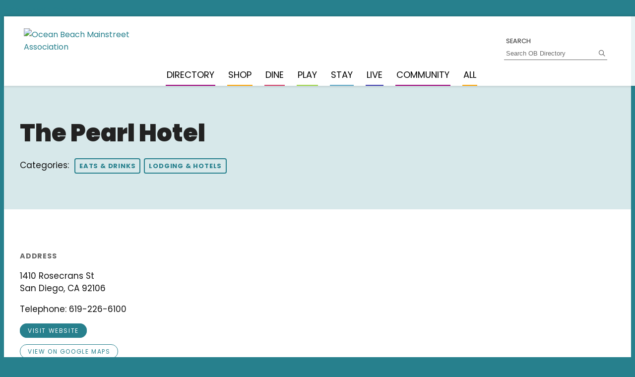

--- FILE ---
content_type: text/html; charset=UTF-8
request_url: https://directory.oceanbeachsandiego.com/go/the-pearl-hotel
body_size: 6930
content:

<!doctype html>
<html lang="en" prefix="og: http://ogp.me/ns#">
<head>
  <meta charset="utf-8">
  <meta name="viewport" content="width=device-width, initial-scale=1">

  <title>The Pearl Hotel | Ocean Beach San Diego</title>
  <link rel="canonical" href="https://directory.oceanbeachsandiego.com/go/the-pearl-hotel">
  <meta name="robots" content="index, follow">
  <meta name="description" content="The Pearl Hotel | Ocean Beach San Diego">

  <link rel="preconnect" href="https://ctycms.com/">
  <link rel="preconnect" href="https://img.ctykit.com/">
  <link rel="preconnect" href="https://fonts.googleapis.com">
  <link rel="preconnect" href="https://fonts.gstatic.com" crossorigin>

  <link rel="icon" href="/favicon.ico" sizes="any">
  <link rel="icon" href="/favicon.svg" type="image/svg+xml">
  <link rel="apple-touch-icon" href="/apple-touch-icon.png">
  <link rel="manifest" href="/site.webmanifest">
    
  <link rel="stylesheet" href="https://ctycms.com/ca-ocean-beach/css/cty_css_v21.min.css"> 
  <link rel="stylesheet" href="https://cdnjs.cloudflare.com/ajax/libs/mapbox-gl/3.14.0/mapbox-gl.min.css">
  
  <link rel="stylesheet" href="/_templates/_styles.css?v=2c">
  <link rel="stylesheet" media="(max-width: 991px)" href="/_templates/_styles-mobile-only.css?v=2a">
  <link rel="stylesheet" media="(min-width: 992px)" href="/_templates/_styles-desktop-only.css?v=2a">
  
  <link href="https://fonts.googleapis.com/css2?family=Poppins:ital,wght@0,300;0,400;0,500;0,700;0,900;1,400;1,700&display=swap" rel="stylesheet">

  <script defer src="https://kit.fontawesome.com/1872c177cb.js" crossorigin="anonymous"></script>

<script async src="https://www.googletagmanager.com/gtag/js?id=UA-40424798-8"></script>
<script>
  window.dataLayer = window.dataLayer || [];
  function gtag(){dataLayer.push(arguments);}
  gtag('js', new Date());
  gtag('config', 'UA-40424798-8');
</script>
  
<!-- Global site tag (gtag.js) - Google Analytics 6-4-22 -->
<script async src="https://www.googletagmanager.com/gtag/js?id=G-N464QZLKD9"></script>
<script>
  window.dataLayer = window.dataLayer || [];
  function gtag(){dataLayer.push(arguments);}
  gtag('js', new Date());
  gtag('config', 'G-N464QZLKD9');
</script>
  

</head>
<body>
	
<a class="visually-hidden-focusable" href="#page-content">Skip to Main Content</a>
	
<div id="page-wrap">
<header>	
<div id="page-header">

<div class="header-wrap">
	<div class="container-fluid">
		<div class="nav-wrap">
			<div class="nav-label">
				<div class="nav-logo"><a href="https://oceanbeachsandiego.com/"><img src="https://ctycms.com/ca-ocean-beach/obma-logo.svg" alt="Ocean Beach Mainstreet Association" class="img-fluid" /></a></div>	   
	    		<div class="nav-toggle"><i class="fas fa-bars"></i></div>
	    	</div>
			<div id="nav-drawer">
				<nav>
				<div id="primary-nav">			
					

<ul>
<li class="leaf-1"><div class="menu-set"><a href="/directory">Directory</a></li>
<li class="leaf-2"><div class="menu-set"><a href="/shop">Shop</a></li>
<li class="leaf-3"><div class="menu-set"><a href="/dine">Dine</a></li>
<li class="leaf-4"><div class="menu-set"><a href="/play">Play</a></li>
<li class="leaf-5"><div class="menu-set"><a href="/stay">Stay</a></li>
<li class="leaf-6"><div class="menu-set"><a href="/live">Live</a></li>
<li class="leaf-7"><div class="menu-set"><a href="/community">Community</a></li>
<li class="leaf-8"><div class="menu-set"><a href="/all">All</a></li>
</ul>

				</div>
				<div id="secondary-nav">
					<div class="nav-search">
						<form id="site-search" method="get" action="/search">
							<label class="visually-hidden-focusable" for="q">Search</label>
							<input type="text" id="q" name="q" placeholder="Search OB Directory">
							<button type="submit" aria-label="submit"><i aria-hidden="true" title="submit" class="far fa-search"></i></button>
						</form>
					</div>
				</div>
			</nav>
			</div>
		</div>
	 </div>
</div>
</div>
</header>

<main id="page-content">
	
<div class="detail-header detail-header-pattern">
	<div class="container-fluid">
		<div class="row padding-top">
			<div class="col-12 padding-bottom text-center">
				<h1>The Pearl Hotel</h1>
<p class="header-groups">Categories:&nbsp; 
<a class="btn btn-header-groups" href="/dine">Eats & Drinks</a> 
<a class="btn btn-header-groups" href="/stay">Lodging & Hotels</a> 
</p>

				
			</div>
		</div>
	</div>
</div>

<div class="container-fluid">
	<div class="row gx-5 padding-top">
		<div class="col-lg-6 col-xl-5 padding-bottom">
			
			<h2 class="on-detail">Address</h2>
						
		<p>1410 Rosecrans St<br />San Diego, CA 92106</p>
<p>Telephone: 619-226-6100</p>
<p><a href="http://www.thepearlsd.com" class="btn btn-brand-pill" target="_blank" rel="noopener">visit website</a></p>
<p><a href="https://www.google.com/maps?daddr=1410+Rosecrans+St%2C+San+Diego%2C+CA+92106" class="btn btn-outline-brand-pill" target="_blank" rel="noopener">View on Google Maps</a></p><h2 class="on-detail">Social Media</h2>
<div class="point-social-icons">
	<a aria-label="Facebook" rel="noopener" target="_blank" href="https://www.facebook.com/thepearlhotel/"><i aria-hidden="true" title="Facebook" class="fab fa-facebook-f"></i></a> 
	<a aria-label="Instagram" rel="noopener" target="_blank" href="https://www.instagram.com/thepearlhotel"><i aria-hidden="true" title="Instagram" class="fab fa-instagram"></i></a> 
</div>
<h2 class="on-detail">Details</h2>
<p>Originally designed by local architect Robert Platt in 1959 and operated as a Sportsman’s Lodge throughout the 1960s by resident husband and wife duo, Charles and Dinorah.<br><br>Fast forward to The Pearl Hotel as you know it today. The mid-century modern motel and gem of San Diego’s Point Loma neighborhood was thoughtfully renovated with hospitality brand&nbsp;Casetta Group&nbsp;at the helm. The interiors are outfitted in a contemporary aesthetic and unique vintage decor, while maintaining the integrity of its original architectural features. The 23 unique guest rooms surround the art moderne oyster-shaped pool, which flows into the onsite cocktail bar and restaurant Charles + Dinorah.<br>‍<br>As a nod to the hotel’s name, the in-room artwork pays homage to the remarkable female Japanese pearl divers, called Ama, known to hold their breath underwater for extended periods of time while harvesting oysters.<br><br>Our guest rooms also feature artwork by local makers including ceramics by Wood Metal and Mud and block prints by Natalie Bessell.</p>
		</div>
    <div class="col-lg-6 col-xl-7 padding-bottom">

<div id="carousel-detail" class="carousel slide carousel-fade" data-bs-ride="carousel">
<div class="carousel-inner">
<div class="carousel-item active" data-bs-interval="3000" data-pause="true">	<img width="500" height="500" class="d-block img-fluid" src="https://img.ctykit.com/cdn/ca-ocean-beach/images/tr:w-1800/the-pearl-hotel-logo.jpg" alt="" />
</div>
<div class="carousel-item" data-bs-interval="3000" data-pause="true">	<img width="1500" height="1000" class="d-block img-fluid" src="https://img.ctykit.com/cdn/ca-ocean-beach/images/tr:w-1800/the-pearl-hotel-photo-1.jpg" alt="" />
</div>
</div>
    <button class="carousel-control-prev" type="button" data-bs-target="#carousel-detail" data-bs-slide="prev">
      <span class="carousel-control-prev-icon" aria-hidden="true"></span>
      <span class="visually-hidden">Previous</span>
    </button>
    <button class="carousel-control-next" type="button" data-bs-target="#carousel-detail" data-bs-slide="next">
      <span class="carousel-control-next-icon" aria-hidden="true"></span>
      <span class="visually-hidden">Next</span>
    </button>
    </div>
	
	
		</div>
	</div>
</div>


<div class="container-fluid">
	<div class="row">
		<div class="col-12">
			<div id="point-detail"><div id="clmap"></div></div>
		</div>
	</div>
	<div class="row padding-top">	
<div class="col-12 col-md-3 padding-bottom ftn">
	<div class="ftn-label">Nearby Shopping</div>
<ul>
<li><a class="ftnname" href="/go/la-playa-books">La Playa Books</a><span class="ftnaddress">1026 Rosecrans St</span> <span class="ftndistance"> (0.3 miles SW)</span></li>
<li><a class="ftnname" href="/go/little-house-of-flowers">Little House Of Flowers</a><span class="ftnaddress">1017 Rosecrans St</span> <span class="ftndistance"> (0.3 miles SW)</span></li>
<li><a class="ftnname" href="/go/coastal-sage-gardening-and-botany-for-kids">Coastal Sage Gardening &amp; Botany for Kids, Lic# 920677</a><span class="ftnaddress">3685 Voltaire St</span> <span class="ftndistance"> (1 miles N)</span></li>
<li><a class="ftnname" href="/go/vca-peninsula-animal-hospital">VCA Peninsula Animal Hospital</a><span class="ftnaddress">3767 Voltaire St</span> <span class="ftndistance"> (1.1 miles N)</span></li>
</ul>
</div>
<div class="col-12 col-md-3 padding-bottom ftn">
	<div class="ftn-label">Nearby Eats &amp; Drinks</div>
<ul>
<li><a class="ftnname" href="/go/chula-seafood">Chula Seafood</a><span class="ftnaddress">4904 N. Harbor Dr.</span> <span class="ftndistance"> (0.4 miles E)</span></li>
<li><a class="ftnname" href="/go/european-cake-gallery">European Cake Gallery</a><span class="ftnaddress">3661 Voltaire St</span> <span class="ftndistance"> (1 miles N)</span></li>
<li><a class="ftnname" href="/go/stumps-market">Stump&#039;s Market</a><span class="ftnaddress">3770 Voltaire St</span> <span class="ftndistance"> (1.1 miles N)</span></li>
<li><a class="ftnname" href="/go/phatties-bake-shop">Phattie&#039;s Bake Shop</a><span class="ftnaddress">4143 Voltaire St.</span> <span class="ftndistance"> (1.3 miles NW)</span></li>
</ul>
</div>
<div class="col-12 col-md-3 padding-bottom ftn">
	<div class="ftn-label">Nearby Play</div>
<ul>
<li><a class="ftnname" href="/go/david-derosier-dds">Point Loma Comprehensive Dental</a><span class="ftnaddress">3019 Emerson St</span> <span class="ftndistance"> (122 feet SW)</span></li>
<li><a class="ftnname" href="/go/ravive-health-and-vitality">Ravive Health and Vitality</a><span class="ftnaddress">2907 Shelter Island Drive</span> <span class="ftndistance"> (0.2 miles SW)</span></li>
<li><a class="ftnname" href="/go/la-playa-books">La Playa Books</a><span class="ftnaddress">1026 Rosecrans St</span> <span class="ftndistance"> (0.3 miles SW)</span></li>
<li><a class="ftnname" href="/go/the-dancehouse">The Dancehouse</a><span class="ftnaddress">2180 Chatsworth Blvd</span> <span class="ftndistance"> (1 miles N)</span></li>
</ul>
</div>
<div class="col-12 col-md-3 padding-bottom ftn">
	<div class="ftn-label">Nearby Lodging &amp; Hotels</div>
<ul>
<li><a class="ftnname" href="/go/hostelling-international-san-diego-point-loma">Hostelling International San Diego, Point Loma</a><span class="ftnaddress">3790 Udall</span> <span class="ftndistance"> (1.1 miles N)</span></li>
<li><a class="ftnname" href="/go/ocean-beach-getaways">Ocean Beach Getaways</a><span class="ftnaddress"> </span> <span class="ftndistance"> (1.4 miles NW)</span></li>
<li><a class="ftnname" href="/go/inn-at-sunset-cliffs">Inn at Sunset Cliffs</a><span class="ftnaddress">1370 Sunset Cliffs Blvd</span> <span class="ftndistance"> (1.7 miles NW)</span></li>
<li><a class="ftnname" href="/go/blue-heron-cottages">Blue Heron Cottages</a><span class="ftnaddress">1675-1685 Cable St</span> <span class="ftndistance"> (1.8 miles NW)</span></li>
</ul>
</div>
	</div>
</div>
	


</main>

<footer>
	<div class="footer-name">
		<div class="footer-stripe"></div>
		<div class="footer-obma">
			<div class="footer-obma-ob">Ocean Beach</div>
			<div class="footer-obma-ma">Mainstreet Association</div>
		</div>
	</div>
	<div class="footer-wrap">
		<div class="container-fluid-wide">
			<div class="row">
				<div class="col-12 col-md-4 col-lg-2 hide-then-center">
					
					<img alt="Ocean Beach MainStreet Association" src="https://ctycms.com/ca-ocean-beach/footer-logo.svg" style="width: 83px; height: auto;">
				
				</div>
				<div class="col-12 col-md-4 col-lg-2 padding-bottom center-then-left">      
					
					<h2><a href="https://oceanbeachsandiego.com/mainstreet-association">About OBMA</a></h2>
     			
          <ul>
            <li><a href="https://oceanbeachsandiego.com/mainstreet-association/mission-statement" title="OBMA Mission Statement">Mission Statement</a></li>
            <li><a href="https://oceanbeachsandiego.com/business-improvement-district">Business Improvement District</a></li>
            <li><a href="https://oceanbeachsandiego.com/maintenance-assessment-district">Maintenance Assessment District</a></li>
            <li><a href="https://oceanbeachsandiego.com/mainstreet-association/board-of-directors" title="Board of Directors">Board of Directors</a></li>
            <li><a href="https://oceanbeachsandiego.com/mainstreet-association/committees" title="Committees &amp; Meeting Times">Committees</a></li>
            <li><a href="https://oceanbeachsandiego.com/mainstreet-association/team" title="OBMA Staff">Staff</a></li>
            <li><a href="https://oceanbeachsandiego.com/mainstreet-association/timeline" title="Ocean Beach Down Town District Timeline">Timeline</a></li>
            <li><a href="https://oceanbeachsandiego.com/mainstreet-association/annual-reports">Annual Reports</a></li>
            <li><a href="https://oceanbeachsandiego.com/mainstreet-association/volunteer">Volunteer</a></li>
          </ul>
				</div>
				<div class="col-12 col-md-4 col-lg-2 padding-bottom center-then-left">
					
					<h2><a href="https://oceanbeachsandiego.com/obma">Member Info</a></h2>
     			   
          <ul>
            <li><a href="https://oceanbeachsandiego.com/obma/member-benefits#webadvertising" title="OBMA Member Advertising Opportunities">Advertising Opportunities</a></li>
            <li><a href="https://oceanbeachsandiego.com/obma/join-now" title="Join the Ocean Beach MainStreet Association Now">Become a Member</a></li>
            <li><a href="https://oceanbeachsandiego.com/obma/member-benefits" title="Member Benefits">Member Benefits &amp; Resources</a></li>
            <li><a href="https://oceanbeachsandiego.com/obma/blog" title="Member Blog">Member Blog</a></li>
            <li><a href="http://directory.oceanbeachsandiego.com/" title="Local OB Business Directory" target="_blank">Member Directory</a></li>
            <li><a href="https://oceanbeachsandiego.com/obma/newsletters">Newsletters</a></li>
            <li><a href="https://oceanbeachsandiego.com/node/882" title="P.R.O.W. Program">P.R.O.W. Program</a></li>
            <li><a href="https://oceanbeachsandiego.com/obmastore/membership" title="Pay my annual membership fee">Renew Membership</a></li>
            <li><a href="https://oceanbeachsandiego.com/obma/ob-storefront-improvement-program-sip" title="The Ocean Beach Storefront Improvement Program (SIP)">Storefront Improvement Program</a></li>
            <li><a href="https://oceanbeachsandiego.com/forms/have-announcement" title="Submit your announcement here.">Submit Event or News</a></li>
          </ul>
				</div>
				<div class="col-12 col-md-4 col-lg-2 padding-bottom center-then-left">
					
					<h2><a href="/contact" class="block-title-link">CONTACT OBMA</a></h2>
    				<p>1868 Bacon St., #A<br />San Diego, CA 92107<br />(619) 224-4906</p>
					
          <ul>
            <li><a href="https://www.google.com/maps/preview#!data=!1m4!1m3!1d4221!2d-117.2516683!3d32.7465216!4m13!3m12!1m0!1m1!1s1868+Bacon+St%2C+San+Diego%2C+CA+92107!3m8!1m3!1d429156!2d-117.1089785!3d32.8245525!3m2!1i1024!2i768!4f13.1&amp;fid=0" target="_blank">Regular Hours - M-F 10am - 4pm</a></li>
                      <li><a href="https://www.google.com/maps/preview#!data=!1m4!1m3!1d4221!2d-117.2516683!3d32.7465216!4m13!3m12!1m0!1m1!1s1868+Bacon+St%2C+San+Diego%2C+CA+92107!3m8!1m3!1d429156!2d-117.1089785!3d32.8245525!3m2!1i1024!2i768!4f13.1&amp;fid=0" target="_blank">Wednesday Hours - 10am - 6pm</a></li>
						<li><a href="https://oceanbeachsandiego.com/forms/email-us">Email Us</a></li>
            <li><a href="https://www.google.com/maps/preview#!data=!1m4!1m3!1d4221!2d-117.2516683!3d32.7465216!4m13!3m12!1m0!1m1!1s1868+Bacon+St%2C+San+Diego%2C+CA+92107!3m8!1m3!1d429156!2d-117.1089785!3d32.8245525!3m2!1i1024!2i768!4f13.1&amp;fid=0" target="_blank">Get Directions</a></li>
            <li><a href="https://oceanbeachsandiego.com/sites/default/files/d7/user1/03-07-2023_farmers_market_vendor_application.pdf" target="_blank" title="farmers Market Vendor Application">Farmers Market Vendor Application</a></li>
					</ul>
					
				</div>
				<div class="col-12 col-md-4 col-lg-2 padding-bottom center-then-left">
					
					<h2><a href="https://oceanbeachsandiego.com/media">Media &amp; Press</a></h2>
					<ul>
            <li><a href="https://oceanbeachsandiego.com/media/press" title="Ocean Beach Press Coverage">Press Coverage</a></li>
            <li><a href="https://oceanbeachsandiego.com/history-ocean-beach" title="History of Ocean Beach">History of OB</a></li>
            <li><a href="https://oceanbeachsandiego.com/resources/local-news" title="Ocean Beach News">Local News</a></li>
            <li><a href="https://oceanbeachsandiego.com/media/photos" title="Ocean Beach Photographs">Photos of OB</a></li>
            <li><a href="https://oceanbeachsandiego.com/media/videos" title="Ocean Beach Videos">Videos of OB</a></li>
            <li><a href="https://oceanbeachsandiego.com/mainstreet-association/brand-usage-guidelines" title="OBMA Brand Usage Guidelines">Brand Guidelines</a></li>
            <li><a href="https://oceanbeachsandiego.com/resources/elected-officials">Elected Officials</a></li>
            <li><a href="https://oceanbeachsandiego.com/obma/newsletters">Newsletters</a></li>
          </ul>
					
				</div>
				<div class="col-12 col-md-4 col-lg-2 padding-bottom center-then-left">
					
					 <h2><a rel="noopener" href="https://www.facebook.com/OBMA92107">CONNECT + SHARE</a></h2>
					 
 					<div class="footer-social">
						<a href="http://www.youtube.com/user/sandiegooceanbeach/videos" rel="noopener" target="_blank" aria-label="YouTube"><i aria-hidden="true" class="fab fa-youtube"></i></a>
						<a href="https://www.pinterest.com/OBMainStreet" rel="noopener" target="_blank" aria-label="Pinterest"><i aria-hidden="true" class="fab fa-pinterest"></i></a>
						<a href="https://www.instagram.com/oceanbeachca/" rel="noopener" target="_blank" aria-label="Instagram"><i aria-hidden="true" class="fab fa-instagram"></i></a>
						<a href="https://www.facebook.com/OBMA92107" rel="noopener" target="_blank" aria-label="Facebook"><i aria-hidden="true" class="fab fa-facebook-f"></i></a>
 					</div>
    
					<p><br /><a rel="noopener" href="http://www.tripadvisor.com/Attraction_Review-g60750-d269441-Reviews-Ocean_Beach-San_Diego_California.html" target="_blank"><img alt="TripAdvisor" class="widCOEImg row-lg-tm" id="CDSWIDCOELOGO" src="https://oceanbeachsandiego.com/sites/default/files/d7/user1/trip-advisor-2.png" style="width: 152px; height: 129px;" /></a></p>
					
				</div>
			</div>
		</div>
	</div>
	<div class="footer-legal-wrap">
		<div class="container-fluid">
			<div class="row">
				<div class="col-12 text-center">
					<p class="md-inline">&copy; 1978-2025 <a rel="noopener" href="https://oceanbeachsandiego.com/">Ocean Beach MainStreet Association</a>.</p>
					<p class="md-inline">All Rights Reserved.  <a rel="noopener" href="https://oceanbeachsandiego.com/privacy-statement">Privacy Policy</a>.</p>
					<p class="footer-break"></p>
					<p class="md-inline">Website Designed by <a rel="noopener" href="http://www.intrepidnetworkinc.com" target="_blank">Intrepid Network Inc</a>.</p>
					<p class="md-inline">Directory Software by <a rel="noopener" href="https://geocentric.com">Geocentric</a>.</p>
				</div>
			</div>
		</div>		
	</div>
</footer>

</div><!-- /#page-wrap -->

<!-- scripts -->
<script src="https://ctycms.com/ca-ocean-beach/js/cty_js_v8.min.js"></script>
       
<script>
  window.addEventListener('DOMContentLoaded', function() {
    var indata = {uid: '4561239','w':document.documentElement.clientWidth,'h':document.documentElement.clientHeight,'mt':'29','c':'455'};
    fetch("/citywatch.php", { method: "POST", headers: {'Content-Type': 'application/json'}, body: JSON.stringify(indata) });
  });
  
</script>  


<script src="https://cdnjs.cloudflare.com/ajax/libs/mapbox-gl/3.14.0/mapbox-gl.js"></script>
<script>
if ('IntersectionObserver' in window) {	
	var observer = new IntersectionObserver(function(entries) {
		if(entries[0]['isIntersecting'] === true) {
			loadMapbox();
			observer.disconnect(); 
		}
	}, { threshold: [0] });
	observer.observe(document.querySelector("#clmap"));
} 

var mypoints = { type: 'FeatureCollection', features: [	
{type: 'Feature',geometry:{type:'Point',coordinates:[-117.229404,32.72479]},properties:{pid:'455',pname:'The Pearl Hotel',paddress:'1410 Rosecrans St',plink:'/go/the-pearl-hotel'}}]};

function loadMapbox() {

mapboxgl.accessToken = 'pk.eyJ1IjoiZ2VvY2VudHJpYyIsImEiOiJrbEd0OUY0In0.4KQtHo0wR8_egD5C6glYYw';

var mapgl = new mapboxgl.Map({
  container: 'clmap',
	center: [-117.229404,32.72479],
	zoom: 16,
	style: 'mapbox://styles/geocentric/clym05hbn01wq01qo7afncrgh',
	minZoom: 1,
	maxZoom: 22,
	pitch: 0, // 0-60
	bearing:0,
	attributionControl: false,
	scrollZoom: false
});
mapgl.addControl(new mapboxgl.NavigationControl());
mapgl.addControl(new mapboxgl.AttributionControl({compact: true, customAttribution: '© <a target="_blank" rel="noopener" href="https://geocentric.com">Geocentric</a>' }));

mapgl.addControl(new mapboxgl.GeolocateControl({ positionOptions: { enableHighAccuracy: true }, trackUserLocation: true }));

var bounds = [[-117.229404,32.72479],[-117.229404,32.72479]];
mapgl.fitBounds(bounds, { duration: 0, maxZoom: 16, padding: {top: 180, bottom:30, left: 30, right: 30} });

 
mypoints.features.forEach(function(marker, i) {
  var el = document.createElement('div');
	el.id = "marker-" + marker.properties.pid;
  el.className = 'smarker smarker-point-detail';
	el.innerHTML="<div class=\"smarker-bg\"><svg version=\"1.1\" xmlns=\"http://www.w3.org/2000/svg\" xmlns:xlink=\"http://www.w3.org/1999/xlink\" x=\"0px\" y=\"0px\" viewBox=\"0 0 24 36\" style=\"enable-background:new 0 0 24 36;\" xml:space=\"preserve\"><path class=\"st0\" d=\"M23,16L23,16c0.6-1.4,1-2.9,1-4.6C24,5.1,18.6,0,12,0C5.4,0,0,5.1,0,11.5c0,1.6,0.4,3.2,1,4.6l0,0L1,16.1c0.2,0.4,0.5,0.9,0.7,1.3L12,36l10.2-18.6C22.5,17,22.8,16.5,23,16L23,16z\"/></svg></div><div class=\"smarker-i\"><i class=\'fas fa-circle\'></i></div>";
	new mapboxgl.Marker(el, {offset: [0,-18]}).setLngLat(marker.geometry.coordinates).addTo(mapgl);
	createPopUp(marker);
	el.addEventListener('click', function(e){
		flyToStore(marker);
		createPopUp(marker);
	});
});

function flyToStore(currentFeature) {
  var thisZoom = mapgl.getZoom();
  if (thisZoom<16) { thisZoom=17; }
  mapgl.flyTo({
    center: currentFeature.geometry.coordinates,
    zoom: thisZoom,
	  speed: 0.50, 
  });
}

function createPopUp(currentFeature) {
  var popUps = document.getElementsByClassName('mapboxgl-popup');
  if (popUps[0]) popUps[0].remove();
  var popup = new mapboxgl.Popup({closeOnClick: false, focusAfterOpen: false, anchor:'bottom'})
    .setLngLat(currentFeature.geometry.coordinates)
    .setHTML('<p class=\"mapbox-pop-name\">' + currentFeature.properties.pname + '</p>' +
      '<p class=\"mapbox-pop-address\">' + currentFeature.properties.paddress + '</p>')
    .addTo(mapgl);
}

} // end loadMapbox
</script>
	

</body>
</html>

--- FILE ---
content_type: text/css
request_url: https://directory.oceanbeachsandiego.com/_templates/_styles.css?v=2c
body_size: 3425
content:
:root {
  --cc-alink: #27808d; /* primary link color */
  --cc-ahover: #237480; /* primary hover color */
}

body,html {
  height:100%;
  background-color:#27808D;
  -webkit-font-smoothing: antialiased;
  -moz-osx-font-smoothing: grayscale !important;
  text-rendering: optimizeLegibility !important;
  font-family: 'Poppins', sans-serif;
}

#page-wrap {
  position:relative;
  width:100%;
  background-color:#ffffff;
  color:#111111;
}

#page-header {
  background-color:rgba(255,255,255,0.9);
  position: fixed;
  z-index: 999999;
  width:100%;
  box-shadow: 0px 0px 6px 0px rgba(0, 0, 0, 0.2);
}

#page-content { position: static; z-index:1; }

@media print { .no-print, .no-print * { display: none !important; }}



/* responsive support */

.container-fluid { max-width:1200px; padding:0 24px; margin:0 auto; }
.container-fluid-wide { max-width:1800px; padding:0 24px; margin:0 auto; }
.container-fluid-skinny { max-width:990px; padding:0 24px; margin:0 auto; }

.hold-width { max-width:800px; margin:0 auto; }
.padding-top { padding-top:40px; }
.padding-bottom { padding-bottom:40px; }
.form-padding { margin:24px 0; }
@media all and (min-width: 768px) {
	.padding-top { padding-top:60px; }
	.padding-bottom { padding-bottom:60px; }
	.split-left { padding-right:30px; }
	.split-right { padding-left:30px; }
}


/* responsive images */

.img-responsive { max-width: 100%; height:auto!important; }
.img-fluid { width:100%!important; height:auto!important; }
.img-wrapright { float:right; padding:0; margin:6px 0px 14px 24px; max-width:48%; height:auto!important; }
.img-wrapleft { float:left; padding:0; margin:6px 24px 14px 0px; max-width:48%; height:auto!important; }



/* global typography */

h1 { font-weight:900; font-size: 2.5rem; color:#222; margin-top:0px; margin-bottom: 1rem; }
h2 { font-size: 1.3rem; font-weight:700; color:#222; margin-top:1rem; margin-bottom: 1rem; }
h2.on-detail { font-size: 0.9rem; margin-top:1.5rem; margin-bottom: 1rem; font-weight:700; color:#666; text-transform:uppercase; letter-spacing:0.050rem; }
h3 { font-size: 1.1rem; font-weight:700; color:#222; }
h4 { font-size: 1.1rem; font-weight:700; color:#222; }
h5 { color:#222; } 
h6 { color:#222; }

p, li { font-size:17px; line-height:1.5; }

p.intro { font-weight:500; font-size:20px; line-height:1.5;}

label { font-size:80%; text-transform:uppercase; color:#222; }

hr { margin-top: 1rem; margin-bottom: 1rem; border: 0; border-top-color: currentcolor; border-top-style: none; border-top-width: 0px; border-top: 1px solid rgba(0,0,0,.1); }

a { color:#27808d; text-decoration:none; }
a:hover { color:#237480; text-decoration:none; }

a div.lnk-primary { color:#27808d; font-weight:700; font-size:18px; line-height:23px; }
a div.lnk-secondary { color:#444; font-weight:400; font-size:16px; line-height:20px; margin-top:3px; }
a:hover div.lnk-primary { color:#237480; }
a:hover div.lnk-secondary { color:#000; }

b,strong { font-weight:700; }

ul { margin-left: 0; padding-left: 16px; }
li { margin-bottom:3px; }
@media all and (min-width: 768px) { ul { margin-left: 0; padding-left: 32px; } }


dl { margin:20px 0px;}
dt { display: block; background-color: #fff; cursor: pointer; padding: 10px 2px; font-size: 20px; line-height: 20px; margin-top: 1px; border-top: 2px solid #eee; text-align: left; }
dd { display:block; padding:12px 16px;}

dt.is-closed { }
dt.is-closed:before{ float:right; position: relative; top: 1px; display: inline-block; content: "\f107"; font-family: 'Font Awesome 5 Pro'; font-style: normal; font-weight: 900; line-height: 1.5; }
dt.is-open { }
dt.is-open:before{ float:right; position: relative; top: 1px; display: inline-block; content: "\f106"; font-family: 'Font Awesome 5 Pro'; font-style: normal; font-weight: 900; line-height: 1.5; }


.btn-brand { background-color:#27808d; font-weight:400; text-transform:uppercase; color:#fff; letter-spacing:0.100rem; border:1px solid #27808d; font-size:14px; transition: all 0.15s linear 0s; }
.btn-brand:hover { background-color:#237480; border-color:#237480; color:#fff; }


.btn-outline-brand { background-color:#fff; font-weight:400; text-transform:uppercase; color:#27808d; letter-spacing:0.100rem; border:1px solid #27808d; font-size:14px; transition: all 0.15s linear 0s; }
.btn-outline-brand:hover { background-color:#237480; border-color:#237480; color:#fff; }

.btn-brand-pill { background-color:#27808d; font-weight:400; text-transform:uppercase; color:#fff; letter-spacing:0.100rem; border:1px solid #27808d; font-size:12px; line-height:16px; transition: all 0.15s linear 0s; padding: 5px 15px; border-radius:60px; }
.btn-brand-pill:hover {  background-color:#237480; border-color:#237480; color:#fff; }

.btn-outline-brand-pill { background-color:#fff; font-weight:400; text-transform:uppercase; color:#27808d;; letter-spacing:0.100rem; border:1px solid #27808d; font-size:12px; line-height:16px; transition: all 0.15s linear 0s; padding: 5px 15px; border-radius:60px; }
.btn-outline-brand-pill:hover {  background-color:#237480; border-color:#237480; color:#fff; }





/* footer */

.footer-name { width:100%; position:relative; background-color:#3074A3;
  background: linear-gradient(to bottom,rgba(40,101,141,1) 0%,rgba(48,116,163,1) 10%);
	padding:20px 0px;
}
.footer-stripe { position:absolute; top:50%; width:100%; height:2px; background-color:#97cad1; }
.footer-obma { position:relative; width:280px; margin:0px auto; background-color:#3074A3; }
.footer-obma-ob { text-align:center; color:#fff; font-size:14px; line-height:18px; text-transform:uppercase; font-weight:900; }
.footer-obma-ma { text-align:center; color:#fff; font-size:16px; line-height:18px; text-transform:uppercase; }

.footer-wrap { background-color:#3074A3; padding:20px 0px 0px 0px; }
.footer-wrap h2 { margin-top:0px; margin-bottom:6px; font-size:15px; line-height:18px; text-transform:uppercase; font-weight:900; color:#fff; }
.footer-wrap ul { margin:0px; padding:0px; list-style-type:none; }
.footer-wrap li { display:block; margin:0px; padding:3px 0px; font-size:17px; line-height:22px; font-weight:300; }
.footer-wrap p { padding:3px 0px; margin:0; font-size:17px; line-height:22px; color:#fff; }
.footer-wrap a { color:#fff; }
.footer-wrap a:hover { color:#fff; }
.footer-wrap h2 a { color:#fff; }
.footer-wrap h2 a:hover { color:#fff; }
.footer-social { padding:8px 0px; font-size:18px; line-height:18px; }
.footer-social a { padding: 0px 6px; }
.center-then-left { text-align:center; }
.hide-then-center { display:none; }
@media screen and (min-width: 768px) {
	.center-then-left { text-align:left; }
	.hide-then-center { display:block; text-align:center; }
}

.footer-legal-wrap { background-color:#3074A3; padding:0px 0px 30px 0px; }
.footer-legal-wrap p { color:#fff; font-size:12px; line-height:1.5; }
.footer-legal-wrap a { color:#fff; }
.footer-legal-wrap a:hover { color:#fff; text-decoration:underline; }
.footer-legal-wrap p.md-inline { margin:0; }
.footer-legal-wrap p.footer-break { height:12px; margin:0; }
@media screen and (min-width: 768px) {
	.footer-legal-wrap p.md-inline { display:inline-block; }
	.footer-legal-wrap p.footer-break { height:0px; margin:0; }
}	


/* basic landing */

.nav-card-gallery { margin:48px 0 0 0; }
.nav-card-margin { margin-bottom:48px; }
.nav-card { width:100%; height:100%; background-color:#fff; border-radius:6px; overflow:hidden; 
  -webkit-box-shadow: 0px 0px 8px 0px rgba(177,158,144,0.25);
  -moz-box-shadow: 0px 0px 8px 0px rgba(177,158,144,0.25);
  box-shadow: 0px 0px 8px 0px rgba(177,158,144,0.25);
}
.nav-card a { display:block; }
.nav-card a .nav-card-image { position:relative; width:100%; padding-bottom:66.66%; background-color:#eee; margin-bottom:12px; overflow:hidden;  }
.nav-card a .nav-card-image-bg {  position:absolute; top:0; width:100%; height:100%; background-position:center center; background-size:cover; transition: all .5s; }
.nav-card a .nav-card-image-cover { position:absolute; top:0; width:100%; height:100%; background-color:rgba(0,0,0,0.0); transition: all .5s;  }
.nav-card a:hover .nav-card-image-bg { transform: scale(1.02); }

.nav-card-content { width:100%; height:100%; background-color:#fff; padding:10px 20px 20px 20px; text-align:center; }
.nav-card-content-headline { color: inherit; font-weight: 700; font-size: 20px; line-height: 25px;}
	

/* banner */

.no-banner { width:100%; border-top:1px solid #eee; }
.banner-b { width:100%; height:260px; background-color:#eee; background-position:center center; background-size:cover; }
@media all and (min-width: 992px) {
  .banner-b { height:580px; }
}


.section-intro { background-color:#d7e8ea; width:100%; max-width:800px; margin:0 auto; padding:30px; margin-bottom:10px; }
.section-intro h1 { color:#000; margin-bottom:0; }
h2.h2-point-section { text-align:center; margin:0; }
@media all and (min-width: 992px) {
  .section-intro { margin-top:-60px;  }
}

/* links */

a.cat-link { display:block; background-color:#f5f5f5; color:#000; padding:10px 16px; text-transform: capitalize;  border-bottom:2px solid #9e0079; font-size:18px; line-height:22px; }
a.cat-link:hover {
  -webkit-box-shadow: 0px 0px 8px 0px rgba(81, 167, 179, .8);
  box-shadow: 0px 0px 8px 0px rgba(81, 167, 179, .8);
}

a.cat-color-directory { border-bottom:2px solid #9e0079; }	
a.cat-color-visit { border-bottom:2px solid #ffa300; }	
a.cat-color-dining { border-bottom:2px solid #d53c66; }	
a.cat-color-shopping { border-bottom:2px solid #a0d643; }	
a.cat-color-services { border-bottom:2px solid #5ca7c7; }	
a.cat-color-community { border-bottom:2px solid #3d3aad; }	


/* map markers and popups */

.smarker {  width: 24px; height: 36px; cursor: pointer; }
.smarker-bg { position:absolute; width:24px; height:36px; fill:#237480; }
.smarker-i { position:absolute; width:24px; height:36px; text-align:center; font-size:11px; line-height:24px; color:#ffffff; }

.mapboxgl-map { font-family:inherit; }
.mapboxgl-ctrl-attrib.mapboxgl-compact { min-height:24px; } /* bug fix */

.mapboxgl-popup { width: 200px; padding-bottom: 30px; } /* adjust padding bottom to height of marker */
.mapboxgl-popup-content { text-align: center; padding:20px 10px; box-shadow: 0px 0px 4px 0px rgba(0, 0, 0, 0.4); }

.mapboxgl-popup-content p.mapbox-pop-name { font-weight:900; margin:4px 0px; color: #111; font-weight:700; font-size:16px; line-height:20px; text-transform:uppercase; }
.mapboxgl-popup-content p.mapbox-pop-address { margin:4px 0px; font-size:12px; line-height:20px; color:#666; }
.mapboxgl-popup-content p.mapbox-pop-link {  margin:4px 0px; font-size:14px; line-height:20px; }


/* point-section */

#point-section #clmap { width:100%; height:50vh; min-height:100px; max-height:500px; background-color:#E6E4E0; border-top:1px solid #eee; border-bottom:1px solid #eee; }

.section-filters { text-align:center; margin:16px 0px; }
.section-filters .section-filters-title { text-align:center; color:#222; font-size:14px; line-height:16px; letter-spacing:0.100rem; font-weight:700; text-transform:uppercase; margin-bottom:1rem; }
.section-filters ul { list-style:none; margin:0; padding:0 ;}
.section-filters li { display:inline; margin:0; padding:0; }
.section-filters a {
font-weight:400;
text-decoration: none;
line-height: 14px;
font-size: 14px;
text-align: center;
display:inline-block;
color:#27808d;
background-color:#e8efef;
font-weight:500;
letter-spacing:  0.050rem;
border:1px solid #27808d;
border-radius:2px;
padding:6px 10px;
white-space: nowrap;
margin:4px 3px;
text-transform:uppercase;
}
.section-filters a:hover { background-color:#237480; border-color:#27808d; color:#fff; text-decoration: none; }
.section-filters a.selected { background-color:#27808d; border-color:#27808d; color:#fff; }

.point-section-results { margin:30px 0px; }

.pst { margin-bottom:24px; }
.pst-topline { border-top:2px solid #d7e8ea; padding-top:8px; }
.pst a { display:block; }




/* point-detail */

.detail-header { width:100%; background:#d7e8ea; }
.detail-header h1 { font-size: 3.0rem; margin:0; }

p.header-groups { margin:1rem 0; } 
a.btn-header-groups { background-color:inherit; padding:4px 8px; margin:3px 1px; border-radius:4px; transition: all 0.15s linear 0s;  }
a.btn-header-groups { font-size:13px; line-height:15px; letter-spacing:0.050rem; font-weight:700; text-transform:uppercase; color:var(--cc-alink); border:2px solid var(--cc-alink); }
a.btn-header-groups:hover { color:var(--cc-ahover); border-color:var(--cc-ahover); }




#point-detail { margin-top:24px; margin-left:-24px; margin-right:-24px; border-top:1px solid #E6E4E0; border-bottom:1px solid #E6E4E0;}
#point-detail #clmap { width:100%; height:50vh; min-height:100px; max-height:600px; background-color:#E6E4E0; border-top:2px solid #fff; border-bottom:2px solid #fff; }
@media all and (min-width: 992px) {
	#point-detail #clmap { border:2px solid #fff; }
	#point-detail { margin-left:0px; margin-right:0px; border: 1px solid #E6E4E0; }
}

.point-social-icons { margin:24px 0; text-align:left;}
.point-social-icons a { display:inline-block; width:30px; height:30px; font-size:15px; line-height:30px; border-radius:50%; text-align:center; margin:0 12px 0 0; }
.point-social-icons a { text-decoration:none; color:#fff; background-color:#27808d; border:none; transition: all 0.15s linear 0s;}
.point-social-icons a:hover { color:#fff; background-color:#237480; }


.ftn { text-align:center; }
.ftn h4 { text-align:center; }
.ftn ul { margin:20px 0px; padding:0; }
.ftn li { list-style-type: none; padding:10px 0px; margin:0; border-bottom:1px solid #eee6e8;}
.ftn li:last-child { border-bottom:0;}
.ftn-label { font-weight:700; color:#444; }
.ftnname { display:block; font-size:110%;}
.ftnaddress { font-size:80%; color:#000; }
.ftndistance { font-size:80%; color:#666;}



/* directory all */

.directory-outer { width:100%; }
.directory-outer { margin:3px; background-color:#fff; }

#letterindexplace { width:100%; }
#letterindex {
  padding: 0;
  margin: 0;
  list-style: none;
  float: left;
}
#letterindex li {
  list-style-type: none;
  float: left;
  display: block;
  background-color: #fff;
  border:1px solid #fafafa;
  padding: 10px;
  margin: 0px;
  cursor: pointer;
  font-weight: 700;
  letter-spacing:0.050rem;
  color:#27808d;
}

#letterindex li:hover { color:#237480; }

.lsa-line { display:block; border-top:1px solid #fafafa; padding:10px 0px; }
.lsa-line-name { display:block; padding:0px 10px; color:inherit; font-weight:500; font-size:18px; line-height:24px; }
.lsa-line-address { display:block; padding:0px 10px; color:inherit; font-weight:400; font-size:15px; line-height:24px; }
@media all and (min-width: 768px) {
	.lsa-line { display:table; width:100%; border:none; padding:0px; }
	.lsa-line-name { display:table-cell; width:50%; vertical-align:top; border-top:1px solid #eee; padding:12px 20px; }
	.lsa-line-address { display:table-cell; width:50%; vertical-align:top; border-top:1px solid #eee; padding:12px 20px; }
}




/* ad feed */

.feedads a{
  margin:15px 0;
}

.feedads img{
  max-width:100%;
}

.feedads a {
	display:none;
}

.feedads a.show {
	display:block;
}



--- FILE ---
content_type: text/css
request_url: https://directory.oceanbeachsandiego.com/_templates/_styles-desktop-only.css?v=2a
body_size: 796
content:
/* header */

.nav-wrap { position:relative; width:100%; height:140px; }

#page-content { padding-top:140px; }

.nav-label { }
.nav-logo { position:absolute; top:24px; left:0px; width:306px; height:56px; }
.nav-toggle { display:none; }


/* primary-nav */

#nav-drawer { display:block!important; } /* slidetoggle fix */

#primary-nav { position:absolute; top:98px; width:100%; height:44px; }

#primary-nav .mobile-toggle { display:none; }

#primary-nav ul { padding: 0; margin: 0; list-style: none; display:block; text-align:center;  }

#primary-nav li { padding: 0; margin: 0; display:inline-block; }

#primary-nav a {
  display: inline-block;
  width: auto;
  padding:8px 2px;
  margin:0px 10px;
  font-size:18px;
  line-height:24px;
  color:#000;
  font-weight:400;
  text-decoration:none;
  text-align:center;
  text-transform:uppercase;
}

#primary-nav li.leaf-1 a { border-bottom:2px solid #9e0079; }
#primary-nav li.leaf-2 a { border-bottom:2px solid #ffa300; }
#primary-nav li.leaf-3 a { border-bottom:2px solid #d53c66; }
#primary-nav li.leaf-4 a { border-bottom:2px solid #a0d643; }
#primary-nav li.leaf-5 a { border-bottom:2px solid #5ca7c7; }
#primary-nav li.leaf-6 a { border-bottom:2px solid #3d3aad; }
#primary-nav li.leaf-7 a { border-bottom:2px solid #9e0079; }
#primary-nav li.leaf-8 a { border-bottom:2px solid #ffa300; }
#primary-nav li:hover a {  }

#primary-nav li a:hover { color:#237480; }


/* drop down lists */

#primary-nav li ul { 
  position: absolute;
  width: 200px;
  height:auto;
  padding:20px 0px;
  display:none;
  margin-left:10px;
}

#primary-nav li.leaf-1 ul { background-color:#9e0079; }
#primary-nav li.leaf-2 ul { background-color:#ffa300; }
#primary-nav li.leaf-3 ul { background-color:#d53c66; }
#primary-nav li.leaf-4 ul { background-color:#a0d643; }
#primary-nav li.leaf-5 ul { background-color:#5ca7c7; }
#primary-nav li.leaf-6 ul { background-color:#3d3aad; }


#primary-nav li:hover > ul {  display:block !important; left: auto; z-index:9999; } 

#primary-nav ul li ul li { width:200px; }

#primary-nav li ul li a { 
  display:block;
  width:100%;
  padding:6px 24px;
  margin:0;
  font-size:16px;
  line-height:24px;
  background-color:inherit;
  color:#fff;
  font-weight:400;
  letter-spacing:0;
  text-decoration:none;
  text-align:left;
  text-transform:none;
  border:0;
}


/* secondary nav */

#secondary-nav { position:absolute; top:36px; right:24px; width:auto; height:24px; display:table;  }
   
#site-search {
  display:table;
  width:200px;
  float:right;	
  padding:0px 4px;
  margin:0;
  border:none;
  border-bottom:1px solid #666;
  text-align:left;
  }

#site-search input[type="text"]{
  display:table-cell;	
  font-size:13px;
  line-height:24px;
  color:#222;
  background:transparent;
  border:none;
  padding:0;
  margin:0;
  width:90%;
  height:24px; /* ie11*/
  text-align:left;  
  vertical-align:middle;
}

#site-search button {
  display:table-cell;
  font-size:13px;
  line-height:24px;
  color:#666;
  background:transparent;
  border:none;
  margin:0;
  padding:0;
  width:10%;
  text-align:right;
  vertical-align:middle;
}

#site-search ::-webkit-input-placeholder { color:#444; opacity: 0.8;}
#site-search :-moz-placeholder { color:#444; opacity: 0.8; }
#site-search ::-moz-placeholder { color:#444; opacity: 0.8; }
#site-search :-ms-input-placeholder { color:#444; opacity: 0.8; }
